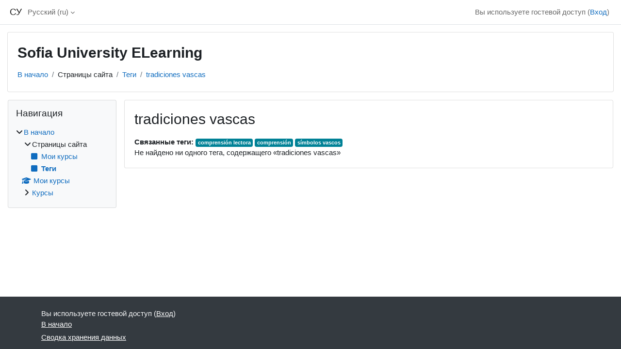

--- FILE ---
content_type: text/html; charset=utf-8
request_url: https://elearn.uni-sofia.bg/tag/index.php?tc=1&tag=tradiciones%20vascas&lang=ru
body_size: 8131
content:
<!DOCTYPE html>

<html  dir="ltr" lang="ru" xml:lang="ru">
<head>
    <title>Тег - tradiciones vascas | СУ</title>
    <link rel="shortcut icon" href="https://elearn.uni-sofia.bg/theme/image.php/classic/theme/1767719173/favicon" />
    <meta http-equiv="Content-Type" content="text/html; charset=utf-8" />
<meta name="keywords" content="moodle, Тег - tradiciones vascas | СУ" />
<link rel="stylesheet" type="text/css" href="https://elearn.uni-sofia.bg/theme/yui_combo.php?rollup/3.18.1/yui-moodlesimple-min.css" /><script id="firstthemesheet" type="text/css">/** Required in order to fix style inclusion problems in IE with YUI **/</script><link rel="stylesheet" type="text/css" href="https://elearn.uni-sofia.bg/theme/styles.php/classic/1767719173_1765914430/all" />
<script>
//<![CDATA[
var M = {}; M.yui = {};
M.pageloadstarttime = new Date();
M.cfg = {"wwwroot":"https:\/\/elearn.uni-sofia.bg","apibase":"https:\/\/elearn.uni-sofia.bg\/r.php\/api","homeurl":{},"sesskey":"ere3Albklv","sessiontimeout":"10800","sessiontimeoutwarning":"1200","themerev":"1767719173","slasharguments":1,"theme":"classic","iconsystemmodule":"core\/icon_system_fontawesome","jsrev":"1767719174","admin":"admin","svgicons":true,"usertimezone":"\u0415\u0432\u0440\u043e\u043f\u0430\/\u0421\u043e\u0444\u0438\u044f","language":"ru","courseId":1,"courseContextId":2,"contextid":1,"contextInstanceId":0,"langrev":1769652604,"templaterev":"1767719174","siteId":1,"userId":1};var yui1ConfigFn = function(me) {if(/-skin|reset|fonts|grids|base/.test(me.name)){me.type='css';me.path=me.path.replace(/\.js/,'.css');me.path=me.path.replace(/\/yui2-skin/,'/assets/skins/sam/yui2-skin')}};
var yui2ConfigFn = function(me) {var parts=me.name.replace(/^moodle-/,'').split('-'),component=parts.shift(),module=parts[0],min='-min';if(/-(skin|core)$/.test(me.name)){parts.pop();me.type='css';min=''}
if(module){var filename=parts.join('-');me.path=component+'/'+module+'/'+filename+min+'.'+me.type}else{me.path=component+'/'+component+'.'+me.type}};
YUI_config = {"debug":false,"base":"https:\/\/elearn.uni-sofia.bg\/lib\/yuilib\/3.18.1\/","comboBase":"https:\/\/elearn.uni-sofia.bg\/theme\/yui_combo.php?","combine":true,"filter":null,"insertBefore":"firstthemesheet","groups":{"yui2":{"base":"https:\/\/elearn.uni-sofia.bg\/lib\/yuilib\/2in3\/2.9.0\/build\/","comboBase":"https:\/\/elearn.uni-sofia.bg\/theme\/yui_combo.php?","combine":true,"ext":false,"root":"2in3\/2.9.0\/build\/","patterns":{"yui2-":{"group":"yui2","configFn":yui1ConfigFn}}},"moodle":{"name":"moodle","base":"https:\/\/elearn.uni-sofia.bg\/theme\/yui_combo.php?m\/1767719174\/","combine":true,"comboBase":"https:\/\/elearn.uni-sofia.bg\/theme\/yui_combo.php?","ext":false,"root":"m\/1767719174\/","patterns":{"moodle-":{"group":"moodle","configFn":yui2ConfigFn}},"filter":null,"modules":{"moodle-core-actionmenu":{"requires":["base","event","node-event-simulate"]},"moodle-core-chooserdialogue":{"requires":["base","panel","moodle-core-notification"]},"moodle-core-maintenancemodetimer":{"requires":["base","node"]},"moodle-core-lockscroll":{"requires":["plugin","base-build"]},"moodle-core-notification":{"requires":["moodle-core-notification-dialogue","moodle-core-notification-alert","moodle-core-notification-confirm","moodle-core-notification-exception","moodle-core-notification-ajaxexception"]},"moodle-core-notification-dialogue":{"requires":["base","node","panel","escape","event-key","dd-plugin","moodle-core-widget-focusafterclose","moodle-core-lockscroll"]},"moodle-core-notification-alert":{"requires":["moodle-core-notification-dialogue"]},"moodle-core-notification-confirm":{"requires":["moodle-core-notification-dialogue"]},"moodle-core-notification-exception":{"requires":["moodle-core-notification-dialogue"]},"moodle-core-notification-ajaxexception":{"requires":["moodle-core-notification-dialogue"]},"moodle-core-dragdrop":{"requires":["base","node","io","dom","dd","event-key","event-focus","moodle-core-notification"]},"moodle-core-event":{"requires":["event-custom"]},"moodle-core-blocks":{"requires":["base","node","io","dom","dd","dd-scroll","moodle-core-dragdrop","moodle-core-notification"]},"moodle-core-handlebars":{"condition":{"trigger":"handlebars","when":"after"}},"moodle-core_availability-form":{"requires":["base","node","event","event-delegate","panel","moodle-core-notification-dialogue","json"]},"moodle-course-categoryexpander":{"requires":["node","event-key"]},"moodle-course-management":{"requires":["base","node","io-base","moodle-core-notification-exception","json-parse","dd-constrain","dd-proxy","dd-drop","dd-delegate","node-event-delegate"]},"moodle-course-dragdrop":{"requires":["base","node","io","dom","dd","dd-scroll","moodle-core-dragdrop","moodle-core-notification","moodle-course-coursebase","moodle-course-util"]},"moodle-course-util":{"requires":["node"],"use":["moodle-course-util-base"],"submodules":{"moodle-course-util-base":{},"moodle-course-util-section":{"requires":["node","moodle-course-util-base"]},"moodle-course-util-cm":{"requires":["node","moodle-course-util-base"]}}},"moodle-form-dateselector":{"requires":["base","node","overlay","calendar"]},"moodle-form-shortforms":{"requires":["node","base","selector-css3","moodle-core-event"]},"moodle-question-chooser":{"requires":["moodle-core-chooserdialogue"]},"moodle-question-searchform":{"requires":["base","node"]},"moodle-availability_completion-form":{"requires":["base","node","event","moodle-core_availability-form"]},"moodle-availability_date-form":{"requires":["base","node","event","io","moodle-core_availability-form"]},"moodle-availability_grade-form":{"requires":["base","node","event","moodle-core_availability-form"]},"moodle-availability_group-form":{"requires":["base","node","event","moodle-core_availability-form"]},"moodle-availability_grouping-form":{"requires":["base","node","event","moodle-core_availability-form"]},"moodle-availability_profile-form":{"requires":["base","node","event","moodle-core_availability-form"]},"moodle-mod_assign-history":{"requires":["node","transition"]},"moodle-mod_attendance-groupfilter":{"requires":["base","node"]},"moodle-mod_checklist-linkselect":{"requires":["node","event-valuechange"]},"moodle-mod_quiz-quizbase":{"requires":["base","node"]},"moodle-mod_quiz-toolboxes":{"requires":["base","node","event","event-key","io","moodle-mod_quiz-quizbase","moodle-mod_quiz-util-slot","moodle-core-notification-ajaxexception"]},"moodle-mod_quiz-questionchooser":{"requires":["moodle-core-chooserdialogue","moodle-mod_quiz-util","querystring-parse"]},"moodle-mod_quiz-modform":{"requires":["base","node","event"]},"moodle-mod_quiz-autosave":{"requires":["base","node","event","event-valuechange","node-event-delegate","io-form","datatype-date-format"]},"moodle-mod_quiz-dragdrop":{"requires":["base","node","io","dom","dd","dd-scroll","moodle-core-dragdrop","moodle-core-notification","moodle-mod_quiz-quizbase","moodle-mod_quiz-util-base","moodle-mod_quiz-util-page","moodle-mod_quiz-util-slot","moodle-course-util"]},"moodle-mod_quiz-util":{"requires":["node","moodle-core-actionmenu"],"use":["moodle-mod_quiz-util-base"],"submodules":{"moodle-mod_quiz-util-base":{},"moodle-mod_quiz-util-slot":{"requires":["node","moodle-mod_quiz-util-base"]},"moodle-mod_quiz-util-page":{"requires":["node","moodle-mod_quiz-util-base"]}}},"moodle-mod_scheduler-saveseen":{"requires":["base","node","event"]},"moodle-mod_scheduler-delselected":{"requires":["base","node","event"]},"moodle-mod_scheduler-studentlist":{"requires":["base","node","event","io"]},"moodle-message_airnotifier-toolboxes":{"requires":["base","node","io"]},"moodle-editor_atto-editor":{"requires":["node","transition","io","overlay","escape","event","event-simulate","event-custom","node-event-html5","node-event-simulate","yui-throttle","moodle-core-notification-dialogue","moodle-editor_atto-rangy","handlebars","timers","querystring-stringify"]},"moodle-editor_atto-plugin":{"requires":["node","base","escape","event","event-outside","handlebars","event-custom","timers","moodle-editor_atto-menu"]},"moodle-editor_atto-menu":{"requires":["moodle-core-notification-dialogue","node","event","event-custom"]},"moodle-editor_atto-rangy":{"requires":[]},"moodle-report_eventlist-eventfilter":{"requires":["base","event","node","node-event-delegate","datatable","autocomplete","autocomplete-filters"]},"moodle-report_loglive-fetchlogs":{"requires":["base","event","node","io","node-event-delegate"]},"moodle-gradereport_history-userselector":{"requires":["escape","event-delegate","event-key","handlebars","io-base","json-parse","moodle-core-notification-dialogue"]},"moodle-qbank_editquestion-chooser":{"requires":["moodle-core-chooserdialogue"]},"moodle-tool_lp-dragdrop-reorder":{"requires":["moodle-core-dragdrop"]},"moodle-assignfeedback_editpdf-editor":{"requires":["base","event","node","io","graphics","json","event-move","event-resize","transition","querystring-stringify-simple","moodle-core-notification-dialog","moodle-core-notification-alert","moodle-core-notification-warning","moodle-core-notification-exception","moodle-core-notification-ajaxexception"]},"moodle-atto_accessibilitychecker-button":{"requires":["color-base","moodle-editor_atto-plugin"]},"moodle-atto_accessibilityhelper-button":{"requires":["moodle-editor_atto-plugin"]},"moodle-atto_align-button":{"requires":["moodle-editor_atto-plugin"]},"moodle-atto_bold-button":{"requires":["moodle-editor_atto-plugin"]},"moodle-atto_charmap-button":{"requires":["moodle-editor_atto-plugin"]},"moodle-atto_clear-button":{"requires":["moodle-editor_atto-plugin"]},"moodle-atto_collapse-button":{"requires":["moodle-editor_atto-plugin"]},"moodle-atto_emojipicker-button":{"requires":["moodle-editor_atto-plugin"]},"moodle-atto_emoticon-button":{"requires":["moodle-editor_atto-plugin"]},"moodle-atto_equation-button":{"requires":["moodle-editor_atto-plugin","moodle-core-event","io","event-valuechange","tabview","array-extras"]},"moodle-atto_h5p-button":{"requires":["moodle-editor_atto-plugin"]},"moodle-atto_html-button":{"requires":["promise","moodle-editor_atto-plugin","moodle-atto_html-beautify","moodle-atto_html-codemirror","event-valuechange"]},"moodle-atto_html-codemirror":{"requires":["moodle-atto_html-codemirror-skin"]},"moodle-atto_html-beautify":{},"moodle-atto_image-button":{"requires":["moodle-editor_atto-plugin"]},"moodle-atto_indent-button":{"requires":["moodle-editor_atto-plugin"]},"moodle-atto_italic-button":{"requires":["moodle-editor_atto-plugin"]},"moodle-atto_link-button":{"requires":["moodle-editor_atto-plugin"]},"moodle-atto_managefiles-button":{"requires":["moodle-editor_atto-plugin"]},"moodle-atto_managefiles-usedfiles":{"requires":["node","escape"]},"moodle-atto_media-button":{"requires":["moodle-editor_atto-plugin","moodle-form-shortforms"]},"moodle-atto_noautolink-button":{"requires":["moodle-editor_atto-plugin"]},"moodle-atto_orderedlist-button":{"requires":["moodle-editor_atto-plugin"]},"moodle-atto_recordrtc-recording":{"requires":["moodle-atto_recordrtc-button"]},"moodle-atto_recordrtc-button":{"requires":["moodle-editor_atto-plugin","moodle-atto_recordrtc-recording"]},"moodle-atto_rtl-button":{"requires":["moodle-editor_atto-plugin"]},"moodle-atto_strike-button":{"requires":["moodle-editor_atto-plugin"]},"moodle-atto_subscript-button":{"requires":["moodle-editor_atto-plugin"]},"moodle-atto_superscript-button":{"requires":["moodle-editor_atto-plugin"]},"moodle-atto_table-button":{"requires":["moodle-editor_atto-plugin","moodle-editor_atto-menu","event","event-valuechange"]},"moodle-atto_title-button":{"requires":["moodle-editor_atto-plugin"]},"moodle-atto_underline-button":{"requires":["moodle-editor_atto-plugin"]},"moodle-atto_undo-button":{"requires":["moodle-editor_atto-plugin"]},"moodle-atto_unorderedlist-button":{"requires":["moodle-editor_atto-plugin"]},"moodle-atto_wiris-button":{"requires":["moodle-editor_atto-plugin","get"]}}},"gallery":{"name":"gallery","base":"https:\/\/elearn.uni-sofia.bg\/lib\/yuilib\/gallery\/","combine":true,"comboBase":"https:\/\/elearn.uni-sofia.bg\/theme\/yui_combo.php?","ext":false,"root":"gallery\/1767719174\/","patterns":{"gallery-":{"group":"gallery"}}}},"modules":{"core_filepicker":{"name":"core_filepicker","fullpath":"https:\/\/elearn.uni-sofia.bg\/lib\/javascript.php\/1767719174\/repository\/filepicker.js","requires":["base","node","node-event-simulate","json","async-queue","io-base","io-upload-iframe","io-form","yui2-treeview","panel","cookie","datatable","datatable-sort","resize-plugin","dd-plugin","escape","moodle-core_filepicker","moodle-core-notification-dialogue"]},"core_comment":{"name":"core_comment","fullpath":"https:\/\/elearn.uni-sofia.bg\/lib\/javascript.php\/1767719174\/comment\/comment.js","requires":["base","io-base","node","json","yui2-animation","overlay","escape"]}},"logInclude":[],"logExclude":[],"logLevel":null};
M.yui.loader = {modules: {}};

//]]>
</script>

    <meta name="viewport" content="width=device-width, initial-scale=1.0">
</head>
<body  id="page-tag-index" class="format-site  path-tag chrome dir-ltr lang-ru yui-skin-sam yui3-skin-sam elearn-uni-sofia-bg pagelayout-standard course-1 context-1 theme ">

<div id="page-wrapper" class="d-print-block">

    <div>
    <a class="sr-only sr-only-focusable" href="#maincontent">Перейти к основному содержанию</a>
</div><script src="https://elearn.uni-sofia.bg/lib/javascript.php/1767719174/lib/polyfills/polyfill.js"></script>
<script src="https://elearn.uni-sofia.bg/theme/yui_combo.php?rollup/3.18.1/yui-moodlesimple-min.js"></script><script src="https://elearn.uni-sofia.bg/lib/javascript.php/1767719174/lib/javascript-static.js"></script>
<script>
//<![CDATA[
document.body.className += ' jsenabled';
//]]>
</script>



    <nav class="fixed-top navbar navbar-bootswatch navbar-expand moodle-has-zindex">
        <div class="container-fluid">
            <a href="https://elearn.uni-sofia.bg/" class="navbar-brand d-flex align-items-center m-1 p-0 aabtn">
                    <span class="sitename">СУ</span>
            </a>
    
            <ul class="navbar-nav d-none d-md-flex">
                <!-- custom_menu -->
                <li class="dropdown nav-item">
    <a class="dropdown-toggle nav-link" id="drop-down-697b78068ed5c697b78068c60412" data-toggle="dropdown" aria-haspopup="true" aria-expanded="false" href="#" title="Язык" aria-controls="drop-down-menu-697b78068ed5c697b78068c60412">
        Русский ‎(ru)‎
    </a>
    <div class="dropdown-menu" role="menu" id="drop-down-menu-697b78068ed5c697b78068c60412" aria-labelledby="drop-down-697b78068ed5c697b78068c60412">
                <a class="dropdown-item" role="menuitem" href="https://elearn.uni-sofia.bg/tag/index.php?tc=1&amp;tag=tradiciones%20vascas&amp;lang=bg"  lang="bg" >Български ‎(bg)‎</a>
                <a class="dropdown-item" role="menuitem" href="https://elearn.uni-sofia.bg/tag/index.php?tc=1&amp;tag=tradiciones%20vascas&amp;lang=ru"  >Русский ‎(ru)‎</a>
                <a class="dropdown-item" role="menuitem" href="https://elearn.uni-sofia.bg/tag/index.php?tc=1&amp;tag=tradiciones%20vascas&amp;lang=sr_cr"  lang="sr" >Српски ‎(sr_cr)‎</a>
                <a class="dropdown-item" role="menuitem" href="https://elearn.uni-sofia.bg/tag/index.php?tc=1&amp;tag=tradiciones%20vascas&amp;lang=de"  lang="de" >Deutsch ‎(de)‎</a>
                <a class="dropdown-item" role="menuitem" href="https://elearn.uni-sofia.bg/tag/index.php?tc=1&amp;tag=tradiciones%20vascas&amp;lang=en"  lang="en" >English ‎(en)‎</a>
                <a class="dropdown-item" role="menuitem" href="https://elearn.uni-sofia.bg/tag/index.php?tc=1&amp;tag=tradiciones%20vascas&amp;lang=es"  lang="es" >Español - Internacional ‎(es)‎</a>
                <a class="dropdown-item" role="menuitem" href="https://elearn.uni-sofia.bg/tag/index.php?tc=1&amp;tag=tradiciones%20vascas&amp;lang=fr"  lang="fr" >Français ‎(fr)‎</a>
                <a class="dropdown-item" role="menuitem" href="https://elearn.uni-sofia.bg/tag/index.php?tc=1&amp;tag=tradiciones%20vascas&amp;lang=it"  lang="it" >Italiano ‎(it)‎</a>
                <a class="dropdown-item" role="menuitem" href="https://elearn.uni-sofia.bg/tag/index.php?tc=1&amp;tag=tradiciones%20vascas&amp;lang=pt"  lang="pt" >Português - Portugal ‎(pt)‎</a>
                <a class="dropdown-item" role="menuitem" href="https://elearn.uni-sofia.bg/tag/index.php?tc=1&amp;tag=tradiciones%20vascas&amp;lang=el"  lang="el" >Ελληνικά ‎(el)‎</a>
                <a class="dropdown-item" role="menuitem" href="https://elearn.uni-sofia.bg/tag/index.php?tc=1&amp;tag=tradiciones%20vascas&amp;lang=ko"  lang="ko" >한국어 ‎(ko)‎</a>
                <a class="dropdown-item" role="menuitem" href="https://elearn.uni-sofia.bg/tag/index.php?tc=1&amp;tag=tradiciones%20vascas&amp;lang=ja"  lang="ja" >日本語 ‎(ja)‎</a>
    </div>
</li>
                <!-- page_heading_menu -->
                
            </ul>
            <div id="usernavigation" class="navbar-nav my-1 ms-auto">
                <div class="divider border-start h-50 align-self-center mx-1"></div>
                
                
                <div class="d-flex align-items-stretch usermenu-container" data-region="usermenu">
                    <div class="usermenu"><span class="login nav-link">Вы используете гостевой доступ (<a href="https://elearn.uni-sofia.bg/login/index.php">Вход</a>)</span></div>
                </div>
            </div>
        </div>
    </nav>

    <div id="page" class="container-fluid d-print-block">
        <header id="page-header" class="row">
    <div class="col-12 pt-3 pb-3">
        <div class="card ">
            <div class="card-body ">
                <div class="d-flex align-items-center">
                    <div class="me-auto">
                    <div class="page-context-header d-flex flex-wrap align-items-center mb-2">
    <div class="page-header-headings">
        <h1 class="h2 mb-0">Sofia University ELearning</h1>
    </div>
</div>
                    </div>
                    <div class="header-actions-container flex-shrink-0" data-region="header-actions-container">
                    </div>
                </div>
                <div class="d-flex flex-wrap">
                    <div id="page-navbar">
                        <nav aria-label="Панель навигации">
    <ol class="breadcrumb">
                <li class="breadcrumb-item">
                    <a href="https://elearn.uni-sofia.bg/"
                        
                        
                        
                    >
                        В начало
                    </a>
                </li>
        
                <li class="breadcrumb-item">
                    <span >
                        Страницы сайта
                    </span>
                </li>
        
                <li class="breadcrumb-item">
                    <a href="https://elearn.uni-sofia.bg/tag/search.php"
                        
                        
                        
                    >
                        Теги
                    </a>
                </li>
        
                <li class="breadcrumb-item">
                    <a href="https://elearn.uni-sofia.bg/tag/index.php?tc=1&amp;tag=tradiciones%20vascas"
                        aria-current="page"
                        
                        
                    >
                        tradiciones vascas
                    </a>
                </li>
        </ol>
</nav>
                    </div>
                    <div class="ms-auto d-flex">
                        
                    </div>
                    <div id="course-header">
                        
                    </div>
                </div>
            </div>
        </div>
    </div>
</header>

        <div id="page-content" class="row  blocks-pre   d-print-block">
            <div id="region-main-box" class="region-main">
                <div id="region-main" class="region-main-content">
                    <span class="notifications" id="user-notifications"></span>
                    <div role="main"><span id="maincontent"></span><h2>tradiciones vascas</h2><div class="tag_list hideoverlimit tag-relatedtags">
        <b>Связанные теги:</b>
    <ul class="inline-list">
            <li >
                    <a href="https://elearn.uni-sofia.bg/tag/index.php?tc=1&amp;tag=comprensi%C3%B3n%20lectora" class="badge bg-info text-white ">
                            comprensión lectora
                    </a>
            </li>
            <li >
                    <a href="https://elearn.uni-sofia.bg/tag/index.php?tc=1&amp;tag=comprensi%C3%B3n" class="badge bg-info text-white ">
                            comprensión
                    </a>
            </li>
            <li >
                    <a href="https://elearn.uni-sofia.bg/tag/index.php?tc=1&amp;tag=s%C3%ADmbolos%20vascos" class="badge bg-info text-white ">
                            símbolos vascos
                    </a>
            </li>
    </ul>
    </div><div class="tag-noresults">Не найдено ни одного тега, содержащего «tradiciones vascas»</div></div>
                    
                    
                </div>
            </div>
            <div class="columnleft blockcolumn  has-blocks ">
                <div data-region="blocks-column" class="d-print-none">
                    <aside id="block-region-side-pre" class="block-region" data-blockregion="side-pre" data-droptarget="1" aria-labelledby="side-pre-block-region-heading"><h2 class="sr-only" id="side-pre-block-region-heading">Блоки</h2><a href="#sb-1" class="sr-only sr-only-focusable">Пропустить Навигация</a>

<section id="inst11954"
     class=" block_navigation block  card mb-3"
     role="navigation"
     data-block="navigation"
     data-instance-id="11954"
          aria-labelledby="instance-11954-header"
     >

    <div class="card-body p-3">

            <h3 id="instance-11954-header" class="h5 card-title d-inline">Навигация</h3>


        <div class="card-text content mt-3">
            <ul class="block_tree list" role="tree" data-ajax-loader="block_navigation/nav_loader"><li class="type_unknown depth_1 contains_branch" role="treeitem" aria-expanded="true" aria-owns="random697b78068c6042_group" data-collapsible="false" aria-labelledby="random697b78068c6041_label_1_1"><p class="tree_item branch canexpand navigation_node"><a tabindex="-1" id="random697b78068c6041_label_1_1" href="https://elearn.uni-sofia.bg/">В начало</a></p><ul id="random697b78068c6042_group" role="group"><li class="type_course depth_2 contains_branch" role="treeitem" aria-expanded="true" aria-owns="random697b78068c6044_group" aria-labelledby="random697b78068c6043_label_2_2"><p class="tree_item branch"><span tabindex="-1" id="random697b78068c6043_label_2_2" title="Sofia University ELearning">Страницы сайта</span></p><ul id="random697b78068c6044_group" role="group"><li class="type_custom depth_3 item_with_icon" role="treeitem" aria-labelledby="random697b78068c6045_label_3_4"><p class="tree_item hasicon"><a tabindex="-1" id="random697b78068c6045_label_3_4" href="https://elearn.uni-sofia.bg/my/courses.php"><i class="icon fa fa-square fa-fw navicon" aria-hidden="true" ></i><span class="item-content-wrap">Мои курсы</span></a></p></li><li class="type_setting depth_3 item_with_icon current_branch" role="treeitem" aria-labelledby="random697b78068c6045_label_3_5"><p class="tree_item hasicon active_tree_node"><a tabindex="-1" id="random697b78068c6045_label_3_5" href="https://elearn.uni-sofia.bg/tag/search.php"><i class="icon fa fa-square fa-fw navicon" aria-hidden="true" ></i><span class="item-content-wrap">Теги</span></a></p></li></ul></li><li class="type_system depth_2 item_with_icon" role="treeitem" aria-labelledby="random697b78068c6043_label_2_8"><p class="tree_item hasicon"><a tabindex="-1" id="random697b78068c6043_label_2_8" href="https://elearn.uni-sofia.bg/my/courses.php"><i class="icon fa fa-graduation-cap fa-fw navicon" aria-hidden="true" ></i><span class="item-content-wrap">Мои курсы</span></a></p></li><li class="type_system depth_2 contains_branch" role="treeitem" aria-expanded="false" data-requires-ajax="true" data-loaded="false" data-node-id="expandable_branch_0_courses" data-node-key="courses" data-node-type="0" aria-labelledby="random697b78068c6043_label_2_9"><p class="tree_item branch" id="expandable_branch_0_courses"><a tabindex="-1" id="random697b78068c6043_label_2_9" href="https://elearn.uni-sofia.bg/course/index.php">Курсы</a></p></li></ul></li></ul>
            <div class="footer"></div>
            
        </div>

    </div>

</section>

  <span id="sb-1"></span></aside>
                </div>
            </div>

            <div class="columnright blockcolumn ">
                <div data-region="blocks-column" class="d-print-none">
                    <aside id="block-region-side-post" class="block-region" data-blockregion="side-post" data-droptarget="1" aria-labelledby="side-post-block-region-heading"><h2 class="sr-only" id="side-post-block-region-heading">Дополнительные блоки</h2></aside>
                </div>
            </div>
        </div>
    </div>
    
    <footer id="page-footer" class="footer-dark bg-dark text-light">
        <div class="container footer-dark-inner">
            <div id="course-footer"></div>
            <div class="pb-3">
            </div>
    
            <div class="logininfo">Вы используете гостевой доступ (<a href="https://elearn.uni-sofia.bg/login/index.php">Вход</a>)</div>
            <div class="tool_usertours-resettourcontainer"></div>
            <div class="homelink"><a href="https://elearn.uni-sofia.bg/">В начало</a></div>
            <nav class="nav navbar-nav d-md-none" aria-label="Настраиваемое меню">
                    <ul class="list-unstyled pt-3">
                                        <li><a href="#" title="Язык">Русский ‎(ru)‎</a></li>
                                    <li>
                                        <ul class="list-unstyled ms-3">
                                                            <li><a href="https://elearn.uni-sofia.bg/tag/index.php?tc=1&amp;tag=tradiciones%20vascas&amp;lang=bg" title="Язык">Български ‎(bg)‎</a></li>
                                                            <li><a href="https://elearn.uni-sofia.bg/tag/index.php?tc=1&amp;tag=tradiciones%20vascas&amp;lang=ru" title="Язык">Русский ‎(ru)‎</a></li>
                                                            <li><a href="https://elearn.uni-sofia.bg/tag/index.php?tc=1&amp;tag=tradiciones%20vascas&amp;lang=sr_cr" title="Язык">Српски ‎(sr_cr)‎</a></li>
                                                            <li><a href="https://elearn.uni-sofia.bg/tag/index.php?tc=1&amp;tag=tradiciones%20vascas&amp;lang=de" title="Язык">Deutsch ‎(de)‎</a></li>
                                                            <li><a href="https://elearn.uni-sofia.bg/tag/index.php?tc=1&amp;tag=tradiciones%20vascas&amp;lang=en" title="Язык">English ‎(en)‎</a></li>
                                                            <li><a href="https://elearn.uni-sofia.bg/tag/index.php?tc=1&amp;tag=tradiciones%20vascas&amp;lang=es" title="Язык">Español - Internacional ‎(es)‎</a></li>
                                                            <li><a href="https://elearn.uni-sofia.bg/tag/index.php?tc=1&amp;tag=tradiciones%20vascas&amp;lang=fr" title="Язык">Français ‎(fr)‎</a></li>
                                                            <li><a href="https://elearn.uni-sofia.bg/tag/index.php?tc=1&amp;tag=tradiciones%20vascas&amp;lang=it" title="Язык">Italiano ‎(it)‎</a></li>
                                                            <li><a href="https://elearn.uni-sofia.bg/tag/index.php?tc=1&amp;tag=tradiciones%20vascas&amp;lang=pt" title="Язык">Português - Portugal ‎(pt)‎</a></li>
                                                            <li><a href="https://elearn.uni-sofia.bg/tag/index.php?tc=1&amp;tag=tradiciones%20vascas&amp;lang=el" title="Язык">Ελληνικά ‎(el)‎</a></li>
                                                            <li><a href="https://elearn.uni-sofia.bg/tag/index.php?tc=1&amp;tag=tradiciones%20vascas&amp;lang=ko" title="Язык">한국어 ‎(ko)‎</a></li>
                                                            <li><a href="https://elearn.uni-sofia.bg/tag/index.php?tc=1&amp;tag=tradiciones%20vascas&amp;lang=ja" title="Язык">日本語 ‎(ja)‎</a></li>
                                        </ul>
                                    </li>
                    </ul>
            </nav>
            <div class="tool_dataprivacy"><a href="https://elearn.uni-sofia.bg/admin/tool/dataprivacy/summary.php">Сводка хранения данных</a></div>
            
            <script>
//<![CDATA[
var require = {
    baseUrl : 'https://elearn.uni-sofia.bg/lib/requirejs.php/1767719174/',
    // We only support AMD modules with an explicit define() statement.
    enforceDefine: true,
    skipDataMain: true,
    waitSeconds : 0,

    paths: {
        jquery: 'https://elearn.uni-sofia.bg/lib/javascript.php/1767719174/lib/jquery/jquery-3.7.1.min',
        jqueryui: 'https://elearn.uni-sofia.bg/lib/javascript.php/1767719174/lib/jquery/ui-1.13.2/jquery-ui.min',
        jqueryprivate: 'https://elearn.uni-sofia.bg/lib/javascript.php/1767719174/lib/requirejs/jquery-private'
    },

    // Custom jquery config map.
    map: {
      // '*' means all modules will get 'jqueryprivate'
      // for their 'jquery' dependency.
      '*': { jquery: 'jqueryprivate' },

      // 'jquery-private' wants the real jQuery module
      // though. If this line was not here, there would
      // be an unresolvable cyclic dependency.
      jqueryprivate: { jquery: 'jquery' }
    }
};

//]]>
</script>
<script src="https://elearn.uni-sofia.bg/lib/javascript.php/1767719174/lib/requirejs/require.min.js"></script>
<script>
//<![CDATA[
M.util.js_pending("core/first");
require(['core/first'], function() {
require(['core/prefetch'])
;
require(["media_videojs/loader"], function(loader) {
    loader.setUp('ru');
});;
M.util.js_pending('filter_mathjaxloader/loader'); require(['filter_mathjaxloader/loader'], function(amd) {amd.configure({"mathjaxconfig":"\nMathJax.Hub.Config({\n    config: [\"Accessible.js\", \"Safe.js\"],\n    errorSettings: { message: [\"!\"] },\n    skipStartupTypeset: true,\n    messageStyle: \"none\"\n});\n","lang":"ru"}); M.util.js_complete('filter_mathjaxloader/loader');});;
M.util.js_pending('filter_glossary/autolinker'); require(['filter_glossary/autolinker'], function(amd) {amd.init(); M.util.js_complete('filter_glossary/autolinker');});;
M.util.js_pending('core/tag'); require(['core/tag'], function(amd) {amd.initTagindexPage(); M.util.js_complete('core/tag');});;

require(['jquery'], function($) {
    $('.tag_list .tagmorelink').click(function(e) {
        e.preventDefault();
        $(this).closest('.tag_list').removeClass('hideoverlimit');
    });
    $('.tag_list .taglesslink').click(function(e) {
        e.preventDefault();
        $(this).closest('.tag_list').addClass('hideoverlimit');
    });
});
;
M.util.js_pending('block_navigation/navblock'); require(['block_navigation/navblock'], function(amd) {amd.init("11954"); M.util.js_complete('block_navigation/navblock');});;
M.util.js_pending('block_settings/settingsblock'); require(['block_settings/settingsblock'], function(amd) {amd.init("11955", null); M.util.js_complete('block_settings/settingsblock');});;

require(['jquery', 'core/custom_interaction_events'], function($, CustomEvents) {
    CustomEvents.define('#single_select697b78068c60411', [CustomEvents.events.accessibleChange]);
    $('#single_select697b78068c60411').on(CustomEvents.events.accessibleChange, function() {
        var ignore = $(this).find(':selected').attr('data-ignore');
        if (typeof ignore === typeof undefined) {
            $('#single_select_f697b78068c60410').submit();
        }
    });
});
;

require(['jquery', 'core/custom_interaction_events'], function($, CustomEvents) {
    CustomEvents.define('#single_select697b78068c60414', [CustomEvents.events.accessibleChange]);
    $('#single_select697b78068c60414').on(CustomEvents.events.accessibleChange, function() {
        var ignore = $(this).find(':selected').attr('data-ignore');
        if (typeof ignore === typeof undefined) {
            $('#single_select_f697b78068c60413').submit();
        }
    });
});
;

M.util.js_pending('theme_boost/loader');
require(['theme_boost/loader'], function() {
    M.util.js_complete('theme_boost/loader');
});
;
M.util.js_pending('core/notification'); require(['core/notification'], function(amd) {amd.init(1, []); M.util.js_complete('core/notification');});;
M.util.js_pending('core/log'); require(['core/log'], function(amd) {amd.setConfig({"level":"warn"}); M.util.js_complete('core/log');});;
M.util.js_pending('core/page_global'); require(['core/page_global'], function(amd) {amd.init(); M.util.js_complete('core/page_global');});;
M.util.js_pending('core/utility'); require(['core/utility'], function(amd) {M.util.js_complete('core/utility');});;
M.util.js_pending('core/storage_validation'); require(['core/storage_validation'], function(amd) {amd.init(1347889463); M.util.js_complete('core/storage_validation');});
    M.util.js_complete("core/first");
});
//]]>
</script>
<script src="https://cdn.jsdelivr.net/npm/mathjax@2.7.9/MathJax.js?delayStartupUntil=configured"></script>
<script>
//<![CDATA[
M.str = {"moodle":{"lastmodified":"\u041f\u043e\u0441\u043b\u0435\u0434\u043d\u0435\u0435 \u0438\u0437\u043c\u0435\u043d\u0435\u043d\u0438\u0435","name":"\u041d\u0430\u0437\u0432\u0430\u043d\u0438\u0435","error":"\u041e\u0448\u0438\u0431\u043a\u0430","info":"\u0418\u043d\u0444\u043e\u0440\u043c\u0430\u0446\u0438\u044f","yes":"\u0414\u0430","no":"\u041d\u0435\u0442","viewallcourses":"\u041f\u043e\u043a\u0430\u0437\u0430\u0442\u044c \u0432\u0441\u0435 \u043a\u0443\u0440\u0441\u044b","cancel":"\u041e\u0442\u043c\u0435\u043d\u0430","confirm":"\u041f\u043e\u0434\u0442\u0432\u0435\u0440\u0434\u0438\u0442\u044c","areyousure":"\u0412\u044b \u0443\u0432\u0435\u0440\u0435\u043d\u044b?","closebuttontitle":"\u0417\u0430\u043a\u0440\u044b\u0442\u044c","unknownerror":"\u041d\u0435\u0438\u0437\u0432\u0435\u0441\u0442\u043d\u0430\u044f \u043e\u0448\u0438\u0431\u043a\u0430","file":"\u0424\u0430\u0439\u043b","url":"URL","collapseall":"\u0421\u0432\u0435\u0440\u043d\u0443\u0442\u044c \u0432\u0441\u0451","expandall":"\u0420\u0430\u0437\u0432\u0435\u0440\u043d\u0443\u0442\u044c \u0432\u0441\u0451"},"repository":{"type":"\u0422\u0438\u043f","size":"\u0420\u0430\u0437\u043c\u0435\u0440","invalidjson":"\u041d\u0435\u0432\u0435\u0440\u043d\u0430\u044f \u0441\u0442\u0440\u043e\u043a\u0430 JSON","nofilesattached":"\u041d\u0435 \u043f\u0440\u0438\u043a\u0440\u0435\u043f\u043b\u0435\u043d \u043d\u0438 \u043e\u0434\u0438\u043d \u0444\u0430\u0439\u043b","filepicker":"\u0412\u044b\u0431\u043e\u0440 \u0444\u0430\u0439\u043b\u0430","logout":"\u0412\u044b\u0445\u043e\u0434","nofilesavailable":"\u041d\u0435\u0442 \u043d\u0438 \u043e\u0434\u043d\u043e\u0433\u043e \u0444\u0430\u0439\u043b\u0430","norepositoriesavailable":"\u041a \u0441\u043e\u0436\u0430\u043b\u0435\u043d\u0438\u044e, \u043d\u0438 \u043e\u0434\u043d\u043e \u0438\u0437 \u0412\u0430\u0448\u0438\u0445 \u0442\u0435\u043a\u0443\u0449\u0438\u0445 \u0445\u0440\u0430\u043d\u0438\u043b\u0438\u0449 \u0444\u0430\u0439\u043b\u043e\u0432 \u043d\u0435 \u043c\u043e\u0436\u0435\u0442 \u0432\u0435\u0440\u043d\u0443\u0442\u044c \u0444\u0430\u0439\u043b\u044b \u0432 \u0437\u0430\u043f\u0440\u0430\u0448\u0438\u0432\u0430\u0435\u043c\u043e\u043c \u0444\u043e\u0440\u043c\u0430\u0442\u0435.","fileexistsdialogheader":"\u0424\u0430\u0439\u043b \u0441\u043e\u0437\u0434\u0430\u043d","fileexistsdialog_editor":"\u0424\u0430\u0439\u043b \u0441 \u044d\u0442\u0438\u043c \u0438\u043c\u0435\u043d\u0435\u043c \u0443\u0436\u0435 \u0431\u044b\u043b \u043f\u0440\u0438\u043a\u0440\u0435\u043f\u043b\u0435\u043d \u043a \u0440\u0435\u0434\u0430\u043a\u0442\u0438\u0440\u0443\u0435\u043c\u043e\u043c\u0443 \u0442\u0435\u043a\u0441\u0442\u0443","fileexistsdialog_filemanager":"\u0424\u0430\u0439\u043b \u0441 \u044d\u0442\u0438\u043c \u0438\u043c\u0435\u043d\u0435\u043c \u0443\u0436\u0435 \u0431\u044b\u043b \u043f\u0440\u0438\u043a\u0440\u0435\u043f\u043b\u0435\u043d","renameto":"\u041f\u0435\u0440\u0435\u0438\u043c\u0435\u043d\u043e\u0432\u0430\u0442\u044c \u0432 \u00ab{$a}\u00bb","referencesexist":"\u041d\u0430 \u044d\u0442\u043e\u0442 \u0444\u0430\u0439\u043b \u0435\u0441\u0442\u044c \u0441\u0441\u044b\u043b\u043a\u0438: {$a}","select":"\u0412\u044b\u0431\u0440\u0430\u0442\u044c"},"admin":{"confirmdeletecomments":"\u0412\u044b \u0443\u0432\u0435\u0440\u0435\u043d\u044b \u0432 \u0442\u043e\u043c, \u0447\u0442\u043e \u0441\u043e\u0431\u0438\u0440\u0430\u0435\u0442\u0435\u0441\u044c \u0443\u0434\u0430\u043b\u0438\u0442\u044c \u0432\u044b\u0431\u0440\u0430\u043d\u043d\u044b\u0435 \u043a\u043e\u043c\u043c\u0435\u043d\u0442\u0430\u0440\u0438\u0438?","confirmation":"\u041f\u043e\u0434\u0442\u0432\u0435\u0440\u0436\u0434\u0435\u043d\u0438\u0435"},"debug":{"debuginfo":"\u0418\u043d\u0444\u043e\u0440\u043c\u0430\u0446\u0438\u044f \u043e\u0431 \u043e\u0442\u043b\u0430\u0434\u043a\u0435","line":"\u0421\u0442\u0440\u043e\u043a\u0430","stacktrace":"\u0422\u0440\u0430\u0441\u0441\u0438\u0440\u043e\u0432\u043a\u0438 \u0441\u0442\u0435\u043a\u0430"},"langconfig":{"labelsep":":"}};
//]]>
</script>
<script>
//<![CDATA[
(function() {M.util.help_popups.setup(Y);
 M.util.js_pending('random697b78068c60415'); Y.on('domready', function() { M.util.js_complete("init");  M.util.js_complete('random697b78068c60415'); });
})();
//]]>
</script>

        </div>
    </footer>
</div>


</body></html>